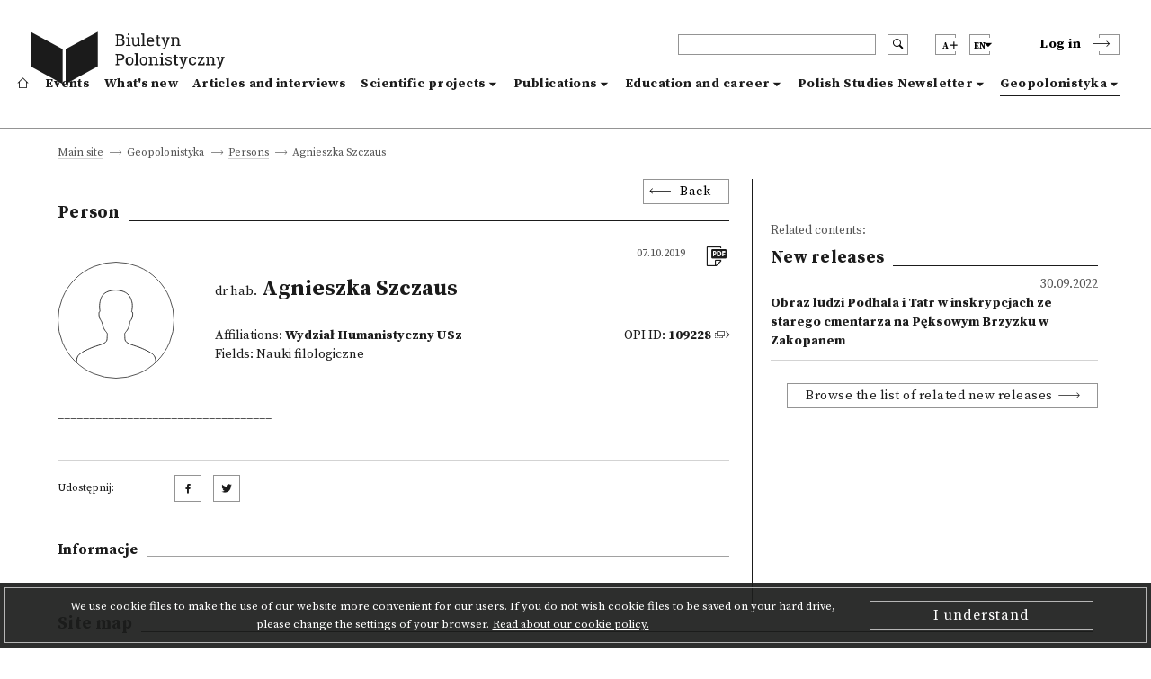

--- FILE ---
content_type: text/html; charset=utf-8
request_url: https://biuletynpolonistyczny.pl/en/people/agnieszka-szczaus,10410/details
body_size: 44524
content:
<!-- Begin Translations-->






<!-- common details translations -->
















<!-- bportal_modules/details/articles/details.html -->






<!-- common details translations -->













<!-- bportal_modules/details/project/details.html -->






<!-- bportal_modules/details/dissertations/details.html -->










<!-- bportal_modules/details/competitions/details.html -->





<!-- bportal_modules/details/eduoffers/details.html -->










<!-- bportal_modules/details/journals/issues/details.html -->







<!-- bportal_modules/details/books/details.html -->






<!-- bportal_modules/details/news/details.html -->





<!-- common event translation variables -->







<!-- bportal_modules/details/events/summary/details.html -->



<!-- bportal_modules/details/events/details.html -->






<!-- End Translations -->







































































































<!doctype html>
<html>
    <head>
    
        



        <!-- Global site tag (gtag.js) - Google Analytics -->
        <script async src="https://www.googletagmanager.com/gtag/js?id=UA-109676312-1"></script>
        <script type="text/javascript">
            if (document.location.hostname == "biuletynpolonistyczny.pl") {
                window.dataLayer = window.dataLayer || [];
                function gtag(){dataLayer.push(arguments);}
                gtag('js', new Date());
                gtag('config', 'UA-109676312-1');
            }
        </script>
        <!-- End of Google Analytics -->
                
        <!-- Facebook Pixel Code -->
        <script type="text/javascript">
        	if (document.location.hostname == "biuletynpolonistyczny.pl") {
        		!function(f,b,e,v,n,t,s) {
        			if(f.fbq) return;
        			n=f.fbq=function() {
        				n.callMethod? n.callMethod.apply(n,arguments) : n.queue.push(arguments)
        			};
	        		if(!f._fbq) f._fbq=n;
    	    		n.push=n;
        			n.loaded=!0;
        			n.version='2.0';
	        		n.queue=[];
    	    		t=b.createElement(e);
        			t.async=!0;
        			t.src=v;
        			s=b.getElementsByTagName(e)[0];
        			s.parentNode.insertBefore(t,s)        			
        		}
        		(window,document,'script','https://connect.facebook.net/en_US/fbevents.js');
        		fbq('init', '1529982970434092');
        		fbq('track', 'PageView');
        	}
        </script>
        
        

       

        <noscript>
        	<img height="1" width="1" style="display:none" src="https://www.facebook.com/tr?id=1529982970434092&ev=PageView&noscript=1" />
        </noscript>
        <!-- End of Facebook Pixel Code -->
    
        <meta charset="utf-8">
        <meta http-equiv="X-UA-Compatible" content="IE=edge">
        <meta http-equiv="Content-Type" content="text/html; charset=utf-8">
        <title>Polish Studies Newsletter</title>
        <meta name="viewport" content="width=device-width, initial-scale=1">
        <link rel="shortcut icon" href="/static/bportal/images/favicon.ico">
        <link rel="stylesheet" href="/static/bportal/css/main.css">
          
        
        

        <script type="text/javascript" src="/static/admin/js/vendor/jquery/jquery.js"></script>
                
        
        
        
    </head>
    <body>

        <ul class="skip-links list-unstyled">
            <li><a href="#mainmenu" class="inner">Go to the main menu</a></li>
            <li><a href="#search" class="inner">Go to the browser</a></li>

            

            <li><a href="#content" class="inner">Go to contents</a></li>

            

            <li><a href="#sitemap" class="inner">Go to site map</a></li>
            <li><a href="#footer">Go to the footer</a></li>
        </ul>

        <header class="header">
            <div class="header__container container">
                <div class="header__inner columns is-mobile">
                    <div class="header__logo column is-3 is-narrow">
                        <a href="/en/" class="header__logo--anchor" aria-label="go to main page">
                            <i class="header__logo--icontext"></i>
                            <i class="header__logo--icon"></i>
                        </a>
                    </div>
                    <div class="header__blocks column">
                        <div class="header__blocks--upper columns is-marginless is-mobile">
                            <div class="header__search column is-paddingless is-narrow">
                                <div class="header__search--box-form">
                                    <form method="GET" action="/en/search/" class="header__search--form" id="search">
                                        <input type="text" name="q" class="header__search--input" aria-label="header search">
                                        <button type="submit" class="header__search--submit" aria-label="search submit"><i class="bp-icon-search"></i></button>
                                        <button type="button" class="header__search--close" aria-label="search close"><i class="bp-icon-close js-search"></i></button>
                                    </form>
                                </div>
                                <div class="header__search--box-button">
                                    <button type="button" class="header__search--button js-search" aria-label="search"><i class="bp-icon-search"></i></button>
                                </div>
                            </div>
                            <div class="header__fontsize column is-paddingless is-narrow">
                                <button type="button" class="header__fontsize--button js-fontsize" title="Change the size of the text">
                                    <span class="header__lang--name">A</span>
                                    <span class="header__fontsize--blockicon">
                                        <i class="header__fontsize--icon"></i>
                                    </span>
                                </button>
                                <div class="header__fontsize--dropdown" role="presentation" >
                                    <ul class="header__fontsize--dropdown-list">
                                        <li class="header__fontsize--item header__fontsize--size-normal">
                                            <label><input type="radio" name="fontsize" value="normal" js-fontsize-normal>Default font</label>
                                        </li>
                                        <li class="header__fontsize--item header__fontsize--size-medium">
                                            <label><input type="radio" name="fontsize" value="medium" js-fontsize-medium>Medium sized font</label>
                                        </li>
                                        <li class="header__fontsize--item header__fontsize--size-big">
                                            <label><input type="radio" name="fontsize" value="big" js-fontsize-big>Large sized font</label>
                                        </li>
                                    </ul>
                                </div>
                            </div>
                            <div class="header__lang column is-paddingless is-narrow">
	                            <button class="header__lang--button js-lang" title="Change the language">
	                                <span class="header__lang--name">en</span>
	                                <span class="header__lang--blockicon">
	                                     <i class="header__lang--icon"></i>
	                                </span>
	                            </button>
                                <div class="header__lang--dropdown" role="presentation" >
                                    <ul class="header__lang--dropdown-list">
                                        
								      	
								      	    <li class="header__lang--item ">
                                                <a href="https://biuletynpolonistyczny.pl/pl/people/agnieszka-szczaus,10410/details">polski (pl)</a>  
                                            </li>
								        
								      	    <li class="header__lang--item  selected">
                                                <a href="https://biuletynpolonistyczny.pl/en/people/agnieszka-szczaus,10410/details">English (en)</a>  
                                            </li>
								        
								      	    <li class="header__lang--item ">
                                                <a href="https://biuletynpolonistyczny.pl/ru/people/agnieszka-szczaus,10410/details">Русский (ru)</a>  
                                            </li>
								        
                                    </ul>
                            	</div>
                            </div>

                            <div class="header__auth">
                                
                                <div class="header__auth--item header__auth--login header__login">
                                    <button type="button" class="header__login--button js-login">
                                        <span class="header__login--text">Log in</span>
                                        <span class="header__login--icon">
                                            <i class="bp-icon-chevron_short_right"></i>
                                        </span>
                                    </button>
                                </div>
                                
                            </div>
                            <div class="header__menu">
                                <button type="button" class="header__menu--button js-menu">
                                    <span class="header__menu--text">Menu</span>
                                    <span class="header__menu--icon">
                                        <i></i>
                                    </span>
                                </button>
                            </div>
                        </div>
                        <div class="header__blocks--bottom">
                            <nav class="header__nav" role="navigation" aria-label="dropdown navigation" id="mainmenu">
                                <div class="header__nav--auth">

                                    <div class="header__nav--auth-flex">
                                        <div class="header__fontsize header__fontsize--ismobile column is-paddingless is-narrow">
                                            <button type="button" class="header__fontsize--button js-fontsize" title="Change the size of the text">
                                                <span class="header__lang--name">A</span>
                                                <span class="header__fontsize--blockicon">
                                                    <i class="header__fontsize--icon"></i>
                                                </span>
                                            </button>
                                            <div class="header__fontsize--dropdown" role="presentation" >
                                                <ul class="header__fontsize--dropdown-list">
                                                    <li class="header__fontsize--item header__fontsize--size-normal">
                                                        <label><input type="radio" name="fontsize" value="normal" js-fontsize-normal> A</label>
                                                    </li>
                                                    <li class="header__fontsize--item header__fontsize--size-medium">
                                                        <label><input type="radio" name="fontsize" value="medium" js-fontsize-medium> A+</label>
                                                    </li>
                                                    <li class="header__fontsize--item header__fontsize--size-big">
                                                        <label><input type="radio" name="fontsize" value="big" js-fontsize-big>A++</label>
                                                    </li>
                                                </ul>
                                            </div>
                                        </div>
                                        <div class="header__lang header__lang--ismobile column is-paddingless is-narrow">
                                            <button class="header__lang--button js-lang" title="Change the language">
                                                <span class="header__lang--name">en</span>
                                            <span class="header__lang--blockicon">
                                                 <i class="header__lang--icon"></i>
                                            </span>
                                            </button>
                                            <div class="header__lang--dropdown" role="presentation" >
                                                <ul class="header__lang--dropdown-list">
                                                    
                                                    
                                                    <li class="header__lang--item ">
                                                        <a href="https://biuletynpolonistyczny.pl/pl/people/agnieszka-szczaus,10410/details">pl</a>
                                                    </li>
                                                    
                                                    <li class="header__lang--item  selected">
                                                        <a href="https://biuletynpolonistyczny.pl/en/people/agnieszka-szczaus,10410/details">en</a>
                                                    </li>
                                                    
                                                    <li class="header__lang--item ">
                                                        <a href="https://biuletynpolonistyczny.pl/ru/people/agnieszka-szczaus,10410/details">ru</a>
                                                    </li>
                                                    
                                                </ul>
                                            </div>
                                        </div>
                                    </div>

                                    
                                    <div class="header__auth--item header__auth--login header__login">
                                        <button type="button" class="header__login--button js-login">
                                            <span class="header__login--text">Log in</span>
                                            <span class="header__login--icon">
                                                <i class="bp-icon-chevron_short_right"></i>
                                            </span>
                                        </button>
                                    </div>
                                    
                                </div>
                                <a href="/en/" class="header__nav--item ">
                                    <i class="bp-icon-home header__nav--home-icon"></i>
                                    <span class="header__nav--home-text">Main site</span>
                                </a>
                                <a href="/en/events/" class="header__nav--item ">
                                    Events
                                </a>
                                <a href="/en/news/" class="header__nav--item ">
                                    What's new
                                </a>
                                <a href="/en/articles/" class="header__nav--item ">
                                    Articles and interviews
                                </a>
                                <div class="header__nav--item header__nav--item-dropdown ">
                                    <a class="header__nav--expand js-menu-dropdown" tabindex="0">
                                        Scientific projects
                                    </a>

                                    <div class="header__nav--dropdown">
                                        <a class="header__nav--subitem" href="/en/research/">
                                            <span>All</span>
                                        </a>
                                        <a class="header__nav--subitem" href="/en/projects/">
                                            <span>Research projects</span>
                                        </a>
                                        <a class="header__nav--subitem" href="/en/dissertations/">
                                            <span>Doctoral and post-doctoral theses</span>
                                        </a>
                                        <a class="header__nav--subitem" href="/en/competitions/">
                                            <span>Contests</span>
                                        </a>
                                    </div>
                                </div>
                                <div class="header__nav--item header__nav--item-dropdown ">
                                    <a class="header__nav--expand js-menu-dropdown" tabindex="0">
                                        Publications
                                    </a>

                                    <div class="header__nav--dropdown">
                                        <a class="header__nav--subitem" href="/en/publications/">
                                            <span>All</span>
                                        </a>
                                        <a class="header__nav--subitem" href="/en/journals/issues/">
                                            <span>Journals</span>
                                        </a>
                                        <a class="header__nav--subitem" href="/en/books/">
                                            <span>New releases</span>
                                        </a>
                                    </div>
                                </div>
                                <div class="header__nav--item header__nav--item-dropdown ">
                                    <a class="header__nav--expand js-menu-dropdown" tabindex="0">
                                        Education and career
                                    </a>

                                    <div class="header__nav--dropdown">
                                        <a class="header__nav--subitem" href="/en/offers/">
                                            <span>All</span>
                                        </a>
                                        <a class="header__nav--subitem" href="/en/eduoffers/">
                                            <span>Programmes we offer</span>
                                        </a>
                                        <a class="header__nav--subitem" href="/en/scholarships/">
                                            <span>Scholarships and grants</span>
                                        </a>
                                        <a class="header__nav--subitem" href="/en/joboffers/">
                                            <span>Job offers</span>
                                        </a>
                                    </div>
                                </div>
                                <div class="header__nav--item header__nav--item-dropdown ">
                                    <a class="header__nav--expand js-menu-dropdown" tabindex="0">
                                        Polish Studies Newsletter
                                    </a>
                                    
                                    <div class="header__nav--dropdown">
                                        <a class="header__nav--subitem" href="/en/about/">
                                        <span>About the Polish Studies Newsletter</span>
                                        </a>
                                        <a class="header__nav--subitem" href="/en/editors/">
                                        <span>Editorial Team</span>
                                        </a>
                                        <a class="header__nav--subitem" href="/en/partners/">
                                        <span>Collaborating institutions</span>
                                        </a>
                                        <a class="header__nav--subitem" href="/en/faq/">
                                        <span>FAQ</span>
                                        </a>
                                        <a class="header__nav--subitem" href="/en/#contact">
                                        <span>Contact</span>
                                        </a>
                                        <a class="header__nav--subitem" href="/static/bportal/files/Regulamin_Biuletynu_Polonistycznego.pdf" target="_blank">
                                        <span>Terms of use</span>
                                        </a>
                                        <a class="header__nav--subitem" href="https://docs.google.com/forms/d/1SUkPEqHftZ1HrUTC41E3y_h-JRtBX6l9uATplvV_nBc/viewform" target="_blank">
                                            <span>Questionnaire</span>
                                        </a>
                                        <a class="header__nav--subitem" href="/en/availability/">
                                        <span>Declaration of availability</span>
                                        </a>
                                        
                                    </div>
                                    
                                </div>
                                <div class="header__nav--item header__nav--item-dropdown  is-page ">
                                    <a class="header__nav--expand js-menu-dropdown" tabindex="0">
                                        Geopolonistyka
                                    </a>
                                    
                                    <div class="header__nav--dropdown">
                                        <a class="header__nav--subitem" href="/en/geoabout/">
                                            <span>About Geopolonistics</span>
                                        </a>
                                        <a class="header__nav--subitem" href="/en/map/">
                                            <span>Map</span>
                                        </a>
                                        <a class="header__nav--subitem" href="/en/institutions/">
                                            <span>Institutions</span>
                                        </a>
                                        <a class="header__nav--subitem" href="/en/people/">
                                            <span>Persons</span>
                                        </a>
                                    </div>
                                    
                                </div>
                            </nav>
                        </div>
                    </div>
                </div>
            </div>
        </header>



	

    

    
    




    


<div class="breadcrumbs is-first">
    <div class="breadcrumbs__container container">
        <ul class="breadcrumbs__list">
            

    
        <li class="breadcrumbs__item breadcrumbs__item--nolast">
            <a href="/en/">Main site</a>
        </li>
    

    
        <li class="breadcrumbs__item breadcrumbs__item--nolast">
            <a href="">Geopolonistyka</a>
        </li>
    

    
        <li class="breadcrumbs__item breadcrumbs__item--nolast">
            <a href="/en/people/">Persons</a>
        </li>
    

    
        <li class="breadcrumbs__item breadcrumbs__item--last">
                <span>Agnieszka Szczaus</span>
        </li>
    


        </ul>
    </div>
</div>

<div class="details " id="content">
    <div class="details__container container">

        <div class="details__content columns ">
            <div class="details__content--left column is-8">
                <div class="details__box--head">
                    <div class="details__back">
                        <button class="details__back--button js-goback">Back</button>
                    </div>
                    
    <div class="details__title">
        <h3 class="details__title--head">Person</h3>
    </div>
    

                </div>
                <div class="details__box--content">
                    

    <div class="details__head">
        <div class="details__head--photo">
            
            <div class="page__content--usernoimage" style="background-image: url('/static/bportal/img/icon_person.svg')"></div>
            
        </div>
        <div class="details__head--content">
            <div class="details__head--cols">
                <div class="details__head--date details__head--date-right">
                    <span class="details__text--date">07.10.2019</span>
                </div>
                <div class="details__head--icons">
                    <ul class="details__icons">
                        <li class="details__icons--item">
                            <a href="/en/people/pdf?person_id=10410" class="details__icons--anchor" target="_blank"  title="Download as pdf"><i class="bp-icon-pdf list__icons--icon"></i></a>                        
                        </li>
                       
                    </ul>
                </div>
            </div>
            <div class="details__head--title">
                <h1 class="details__text--title"><small> dr hab.</small> Agnieszka Szczaus</h1>
                <div class="details__head--people details__people">
                    
                    <div class="details__people--left">
                        
                        <div class="details__text--people">Affiliations:
                            
                                <a href="/en/institutions/wh,700/details" class="details__text--anchor details__text--bold">Wydział Humanistyczny USz</a>
                            
                        </div>
                        
                        
                        <div class="details__text--people">Fields:
                            
                            <span>Nauki filologiczne</span>
                            
                        </div>
                        
                    </div>
                    
                    
                    <div class="details__people--right">
                        <div class="details__text--people">OPI ID: <a href="http://nauka-polska.pl/#/profile/scientist?id=109228" target="_blank" class="details__text--anchor details__text--anchor-opi details__text--bold">109228</a></div>
                    </div>
                    
                </div>
            </div>
        </div>

    </div>


    <div class="details__about">
         
    </div>



    <div class="details__explication">
        
        
        	<p>__________________________________</p>
        
    </div>

<div class="details__social">
    <div class="details__social--row">
        <div class="details__social--label">
                <span class="details__text--label details__social--text">
                    Udostępnij:
                </span>
        </div>
        <div class="details__social--value">
            <a href="http://www.facebook.com/share.php?u=https://biuletynpolonistyczny.pl/en/people/agnieszka-szczaus,10410/details" target="_blank" class="details__social--anchor"><i class="bp-icon-socialmedia_facebook"></i></a>
            <a href="http://twitter.com/home?status=+https://biuletynpolonistyczny.pl/en/people/agnieszka-szczaus,10410/details" target="_blank" class="details__social--anchor"><i class="bp-icon-socialmedia_twitter"></i></a>
        </div>
    </div>

</div>
<div class="details__information">
    <div class="details__title">
        <h3 class="details__title--subhead">Informacje</h3>
    </div>
    
    <div class="details__information--content">
        
        
        
        
        
        
        
        
    </div>


</div>


                </div>
            </div>
            <div class="details__content--right column is-4">
                

	
        <h6 class="page__text--content">Related contents:</h6>
    

    

    

    
    
    
    
    
    
    
    
    
        <div class="page__title">
            <h3 class="page__title--head">New releases</h3>
        </div>
        <div class="page__items">
            
                
                    <a href="/en/books/obraz-ludzi-podhala-i-tatr-w-inskrypcjach-ze-starego-cmentarza-na-peksowym-brzyzku-w-zakopanem,351/details" class="page__item">
                        <div class="page__item--date">
                            <span class="page__text--date">
                                30.09.2022
                            </span>
                        </div>
                        <div class="page__item--title">
                            <span class="page__text--subtitle">
                                Obraz ludzi Podhala i Tatr w inskrypcjach ze starego cmentarza na Pęksowym Brzyzku w Zakopanem
                            </span>
                        </div>
                    </a>
                
            
        </div>

        <div class="page__viewall">
            <a href="/en/news/?book_authors=" class="page__viewall--anchor">Browse the list of related new releases</a>
        </div>
    
    
    

	
	
	
	
	


            </div>
        </div>

    </div>
</div>

















































        <div class="cookies js-cookies">
            <div class="cookies__border">
                <div class="cookies__container container">
                    <div class="cookies__content">
                        <span class="cookies__text--main">We use cookie files to make the use of our website more convenient for our users. If you do not wish cookie files to be saved on your hard drive, please change the settings of your browser.</span>
                        <a href="/cookie/" class="cookies__text--anchor cookies__link">Read about our cookie policy.</a>
                    </div>
                    <div class="cookies__buttons">
                        <button class="cookies__button js-cookies-accept">I understand</button>
                    </div>
                </div>
            </div>
        </div>

        <footer class="footer">
            <div class="footer__sitemap" role="navigation" id="sitemap">
                <div class="footer__inner container">
                    <div class="footer__sitemap--title footer__title">
                        <h3 class="footer__title--head">Site map</h3>
                    </div>
                    <div class="footer__sitemap--list footer__menu">
                        <ul class="footer__menu--column footer__menu--list">
                            <li class="footer__menu--item footer__menu--item-first">
                                <a href="/en/" class="footer__menu--anchor" aria-label="footer menu">
                                    <i class="footer__menu--icon-home bp-icon-home"></i>
                                </a>
                            </li>
                        </ul>
                        <ul class="footer__menu--column footer__menu--list">
                            <li class="footer__menu--item">
                                <a href="/en/events/" class="footer__menu--anchor footer__menu--bold">
                                Events
                                </a>
                            </li>
                        </ul>
                        <ul class="footer__menu--column footer__menu--list">
                            <li class="footer__menu--item">
                                <a href="/en/news/" class="footer__menu--anchor footer__menu--bold">
                                What's new
                                </a>
                            </li>
                        </ul>
                        <ul class="footer__menu--column footer__menu--list">
                            <li class="footer__menu--item">
                                <a href="/en/articles/" class="footer__menu--anchor footer__menu--bold">
                                Articles and interviews
                                </a>
                            </li>
                        </ul>
                        <ul class="footer__menu--column footer__menu--list">
                            <li class="footer__menu--item">
                                <a class="footer__menu--anchor footer__menu--bold">
                                    Scientific projects
                                </a>
                                <i class="footer__menu--icon-chevron bp-icon-chevron_long_right"></i>
                                <ul class="footer__menu--sublist">
                                    <li class="footer__menu--subitem"><a class="footer__menu--anchor" href="/en/research/">All</a></li>
                                    <li class="footer__menu--subitem"><a class="footer__menu--anchor" href="/en/projects/">Research projects</a></li>
                                    <li class="footer__menu--subitem"><a class="footer__menu--anchor" href="/en/dissertations/">Doctoral and post-doctoral theses</a></li>
                                    <li class="footer__menu--subitem"><a class="footer__menu--anchor" href="/en/competitions/">Contests</a></li>
                                </ul>
                            </li>
                        </ul>
                        <ul class="footer__menu--column footer__menu--list">
                            <li class="footer__menu--item">
                                <a class="footer__menu--anchor footer__menu--bold">
                                    Publications
                                </a>
                                <i class="footer__menu--icon-chevron bp-icon-chevron_long_right"></i>
                                <ul class="footer__menu--sublist">
                                    <li class="footer__menu--subitem"><a class="footer__menu--anchor" href="/en/publications/">All</a></li>
                                    <li class="footer__menu--subitem"><a class="footer__menu--anchor" href="/en/journals/issues/">Journals</a></li>
                                    <li class="footer__menu--subitem"><a class="footer__menu--anchor" href="/en/books/">New releases</a></li>
                                </ul>
                            </li>
                        </ul>
                        <ul class="footer__menu--column footer__menu--list">
                            <li class="footer__menu--item">
                                <a class="footer__menu--anchor footer__menu--bold">
                                    Education and career
                                </a>
                                <i class="footer__menu--icon-chevron bp-icon-chevron_long_right"></i>
                                <ul class="footer__menu--sublist">
                                    <li class="footer__menu--subitem"><a class="footer__menu--anchor" href="/en/offers/">All</a></li>
                                    <li class="footer__menu--subitem"><a class="footer__menu--anchor" href="/en/eduoffers/">Programmes we offer</a></li>
                                    <li class="footer__menu--subitem"><a class="footer__menu--anchor" href="/en/scholarships/">Scholarships and grants</a></li>
                                    <li class="footer__menu--subitem"><a class="footer__menu--anchor" href="/en/joboffers/">Job offers</a></li>
                                </ul>
                            </li>
                        </ul>
                        <ul class="footer__menu--column footer__menu--list">
                            <li class="footer__menu--item">
                                <a class="footer__menu--anchor footer__menu--bold">
                                    Polish Studies Newsletter
                                </a>
                                <i class="footer__menu--icon-chevron bp-icon-chevron_long_right"></i>
                                <ul class="footer__menu--sublist">
                                    <li class="footer__menu--subitem"><a class="footer__menu--anchor" href="/about/">About the Polish Studies Newsletter</a></li>
                                    <li class="footer__menu--subitem"><a class="footer__menu--anchor" href="/editors/">Editorial Team</a></li>
                                    <li class="footer__menu--subitem"><a class="footer__menu--anchor" href="/partners/">Collaborating institutions</a></li>
                                    <li class="footer__menu--subitem"><a class="footer__menu--anchor" href="/faq/">FAQ</a></li>
                                    <li class="footer__menu--subitem"><a class="footer__menu--anchor" href="/en/#contact">Contact</a></li>
                                    <li class="footer__menu--subitem"><a class="footer__menu--anchor" href="/static/bportal/files/Regulamin_Biuletynu_Polonistycznego.pdf" target="_blank">Terms of use</a></li>
                                    <li class="footer__menu--subitem"><a class="footer__menu--anchor" href="http://wiki.biuletynpolonistyczny.pl" target="_blank">User manual</a></li>
                                    <li class="footer__menu--subitem"><a class="footer__menu--anchor" href="https://docs.google.com/forms/d/1SUkPEqHftZ1HrUTC41E3y_h-JRtBX6l9uATplvV_nBc/viewform" target="_blank">Questionnaire</a></li>
                                    
                                </ul>
                            </li>
                        </ul>
                        <ul class="footer__menu--column footer__menu--list">
                            <li class="footer__menu--item">
                                <a class="footer__menu--anchor footer__menu--bold">
                                    Geopolonistyka
                                </a>
                                <i class="footer__menu--icon-chevron bp-icon-chevron_long_right"></i>
                                <ul class="footer__menu--sublist">
                                    <li class="footer__menu--subitem"><a class="footer__menu--anchor" href="/geoabout/">About Geopolonistics</a></li>
                                    <li class="footer__menu--subitem"><a class="footer__menu--anchor" href="/en/map/">Map</a></li>
                                    <li class="footer__menu--subitem"><a class="footer__menu--anchor" href="/en/institutions/">Institutions</a></li>
                                    <li class="footer__menu--subitem"><a class="footer__menu--anchor" href="/en/people/">Persons</a></li>
                                </ul>
                            </li>
                        </ul>
                    </div>
                </div>
            </div>
            <div class="footer__copyright" role="navigation" id="footer">
                <div class="footer__inner">
                    <span class="footer__copyright--text">Project <a href="http://ibl.waw.pl/" target="_blank" class="footer__copyright--anchor">PAS Institute of Literary Research</a> and <a href="http://pcss.pl" target="_blank" class="footer__copyright--anchor">the Poznań Supercomputing and Networking Centre</a>,</span><span class="footer__copyright--text"> carried out in cooperation with<a href="http://knol.pan.pl/" target="_blank" class="footer__copyright--anchor">PAS Committee on Literary Studies</a> and the Conference of University Departments of Polish Studies.</span>
                </div>
            </div>
        </footer>

		
            
                <div class="login">
                    <div class="login__background"></div>
                    <div class="login__content">
                        <button type="button" class="login__close js-modal-close" aria-label="login modal close"><i class="bp-icon-close_bold"></i></button>
                        <div class="login__title">
                            <h3 class="login__title--head">Log in</h3>
                        </div>
                        <div class="login__box">
                            <form action="" method="post" class="login__form"><input type='hidden' name='csrfmiddlewaretoken' value='7Wt99k9LqX7trhOwU4IiA6AnEA1mPpuB' />
                                <div class="login__form--row login__form--error">
                                    
                                </div>
                                <div class="login__form--row">
                                    <label class="login__form--label" for="id_login-username">
                                        Login: *
                                    </label>
                                    <input class="login__form--input" id="id_login-username" maxlength="254" name="login-username" type="text" />
                                </div>
                                <div class="login__form--row">
                                    <label class="login__form--label" for="id_login-password">
                                        Password: *
                                    </label>
                                    <input class="login__form--input" id="id_login-password" name="login-password" type="password" />
                                </div>
                                <div class="login__form--row login__form--row-last">
                                    <div class="login__form--info">
                                        <div class="login__form--info-required">
                                            <span>Fields with an asterisk</span><span> are required</span>
                                        </div>
                                    </div>
                                    <div class="login__form--buttons">
                                        <a href="/en/registration/register/" class="login__form--button login__form--button-createaccount">Create an account</a>
                                        <span class="login__form--divider">or</span>
                                        <button type="submit" class="login__form--button login__form--button-submit" name="base-account" value="Log in">Log in</button>
                                    </div>
                                </div>
                            </form>
                        </div>
                        <div class="login__socialauth">
                            <h5 class="login__socialauth--title">Log in through::</h5>
                            <a href="/en/auth/login/facebook/">
                                <button class="login__socialauth--button">
                                    <i class="bp-icon-socialmedia_facebook"></i> Facebook
                                </button>
                            </a>
                            <a href="/en/auth/login/google-oauth2/">
                            	<button class="login__socialauth--button">
                                	<i class="bp-icon-socialmedia_google"></i> Google
                            	</button>
                            </a>
                        </div>
                        <div class="login__lostpass">
                            <a href="/en/ilostmypassword/" class="login__lostpass--anchor">I can't log in</a>
                        </div>
                    </div>
                </div>
            
        
        
		        

        

        


        
        <script src="https://code.jquery.com/ui/1.12.1/jquery-ui.js"></script>
		<script type="text/javascript" src="/static/bportal/js/main-libs.js"></script>
		<script type="text/javascript" src="/static/bportal/js/main-scripts.js"></script>
        <script type="text/javascript" src="/static/bportal/js/webpack_dist/bundle.js"></script>
    </body>
</html>